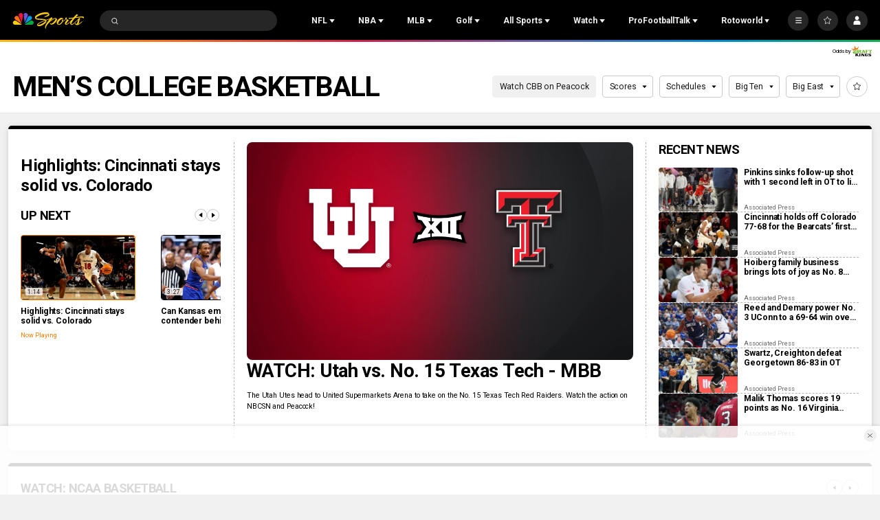

--- FILE ---
content_type: text/plain; charset=utf-8
request_url: https://widgets.media.sportradar.com/NBCUniversal/licensing
body_size: 10801
content:
U2FsdGVkX19OMk3ypUnrOXmLG5etCN3uHtVYDGB2r5d0/q/3D3XGqgWKfSyJwFkb6QPoBn1SAOyezpk2YpdsuSnyMZWwveiU0lX7X2da97vcj2qFhf4BOIuumrgjaDQv6blr7kyRhw9XXOiC2/wx+eMjJ1ziJrE8G4wh/9RLB4dyFFC29iOhiZ5TbDZ+guGYothFSCbBsbIrBo17F4lxL+3wBnxkglCmhd0K+//uAktC8i1efhfZX4p3TWcwhEJYJwBfGomBoMxkkHy+YTk7/jAs3qiBYwf1n43qXzRw9Lg7W7eKvM5hd+/wzBK91Ca+kORzJW2W2SzM2MHZfXyl299J1zkdmYKn/8FJg5sIiWoIO4x239/sZt4lqfvo8AN6VTl/jrfwDeShPIbZNcMAClVob4617MuDcmDncFT02F7g8BhHblLyl7MrzMwFGD8ZKLBkA4ou2VSr9DNX2hbG8YENSzjvrCOb7BlPdfDnwoCG/SjANxCZaOCSb8PVLIHgFQtrL0hR1flcf5ojhmwcvIA7hzkeo9j0LCbJQ3gTAhNW1B6kRQyFS0FOvNkgez1bXieQssmYrOOnyUbcUBTPeXP0mb7OqapUoKlCEUjDDpPCs5+LFm55yLs9aFstK3iW6S/nic7dJxGjIzD6r4tQyDY5tgxuN0W/[base64]/A1NSpgxR60bvqAve5FefOkL4UJVewlZ0WiM5hQaB8rGi1a4kJKCCg0fayXe84Omtoq1+ar599MAHPKeELPag/U37H4nxb022exdoZxxhoOjCjhLSo8KhsqATEPrvAn2j0NnGgtsAwkoPsd4ncDhHqTmVayw9oIO6yGNxW1u6xjiPoRVa9EHFldbGq3YAkr5eu466SUUrgNg4o+GLBwgYW2rGr5HGd1634ouvkpA59/3+0r6T3Tl8/SBbGVzjpDpDd2/[base64]/xJmy6PPLXfV/[base64]/+a+zJ7lVBBYAuyABlpmIoJJITfvaUFXQNVuiSo69PbW0zbbaJdL9jwi8MrYIreTi0V6N6gn2iBnZsh1qk3oxw2MEu4R/wSoezoiqcZ5xpVLaVt3dBbM1urg++vGvsJk7IZibPX0Ywh2xsi/[base64]/fxs1eDqGyOEV3zZuf9sfeEvQacLtMA0feq09YguuDmTCSjF39nDtaCzFl+6G4q0IPNvg788bRAnLTc04h8GbgswdKdBWK2/f7ayTllQA0bK4Np2d1ntfGPrXWvmjyleYFg2Gxro3KtyHwNDIQL9wNTI90NTlUMjV+Pn36uoaOjRdmohr0/6515MHNe+QKF/tixunIzX7F2dt+Hg8UuDhsKm5lI8BTMzl40BOn3hFR6Y3J/DM+xv+a6PhTvAgwOqT0Pw0j9Xk8YfHbaID7CryxDc5kfnrbEBNJ2NU8ezmzKNwsqqPyaJWEx92bVObtutZLf4aBMMiv9tRX4HVDt5Ocw+UjscuOtbNjILdG0Qka2aVamoX979TLpXAzTL1rKT/iElQQn4faCEZEengPVv6T3eMItFu+sb6Wg7lA8NM16p5o9zkqQOod2KYS6WQzY1t3ZAdaujwWrGJu7vaO4xSSIrT8Hlby9iGff7+G7QT0IEvmc0f4bPUFSBs6rMkR53EyynU+F5PbXb8jCdG4rlWlH+zKh3j0frw1QrReVqCo/HDK+ZzCzn1sR9rm/+WNQzLdM3nu0uvTWO0VvYCnOvyWZmjhdlTWW5RrAG0GpGQ2kTr2E8CmGToOZ15Ym1HP2kiZIodMvFlGceuMQcWahrCGTRFtCjAW54qD5wTaJp64D625QuybbQAjTR0Tl/+y5cmDwbmkQJbB8h+6hWAId612UanGeyJgP9GvqwOx1XCBaZ5wXqMCRuXRcep3su3P4B5K65UQpmR98If7yjDtdaec6VGFj1BvGnrcTYYKvi8HWy9Mh+SNiS9M8lv4x3sy5SLGwwo77sFQ48ju+XGpW4ZHU/e+PdJyu/upsQMW9MqqYgumT3oavoIkXpehwINxW3YSbYevxd5CjksYwvPj44V/4ncEMuHmmKJdNPy2kZKoAWGRwzyEKgJRIhnSCCd0fv+p94D9VRHuScQT5C2hPlr0YTu5DZLhdcv2vBB98TPJ0DtUmiWswPSxLLy06sS3xYr9VsGntrIOdvrF7z8qdQve8Rhhq3FIH4bS7z9FXRIpj7XcOAdz3A/TVn/7KYvZMEzSKrNCRLVBMo86RlxDfHPxUNqqY0wXI0Fg5eItoy5zMIM0NmvpEJMNZe2hlK48HwxxeNeTwaIqrFqTcggMQQfjOHuM3KZ8ICeFI4TcDh9ZR3sDcmLBtxzHibausRiR9cu3U0EgPhwVfq9YfQxvMyif7Fg39yCiqjxaoxyNdnyxt/ygwJay6ZbGvOIZAJEw0egJzP7C1HnSKOpV0ZV8qzco1f9re0XESxI8sqHnwQwMAmarHifk/A9y9uD9v3dlkYtps4kbcUr6LBrQQZME421qhtGAXkefTuMEG6+C7NWH8FMr3Aj3veGLqqznYx1ehz+IDAM2tjwYcGz205k1BRm86Lm+rB4NhfbbocghS+B3uD8bqkJlfBbv3LxM8HjMxJDfgBPpfzT83r4GNDQ/WBX98mj91kvppa+S5VCNd1tEvuCMiepXknNFKJODOWvJXzGiek74herzVBbTfoRr3N/97CHIn67olI19QptDo7MvgC39lvuVtGmvpcMHEOnc6Pyq/i2s/5jo2rTdnDxt7nmuXgSNM22ZgH1POXYJFMRUxsa7VqZ5sZvjkrkHmIzVBZX4iewvtslyL4PLhaWJrHaRiqKAm5HrvYTHiKfkGyHUVW/N+yJgdik7wCyoz9IiJ87h1GE2iAUYR3rqJxkgWcLW2kmv3hMjpOLBY9u2aXdgNW2vue217T+WXj4XETqFssLfI7NYnG+QmiBKUeD7f74ZVVArMmlOuMKpmfYGDw5KkddL3WMEFlIzCk+4zVHBs2gq6wmkc6EkGuqTHsymAGXe5/d+HOrvNp8Xwr9b02BtLieUHJUT1n28I3ZmHGS5CxA94lie1jVkqJIYf1FAXM9ZDpQ9E4irup+Ad9fRS1VTfrYtcMOkWq2tCtlLqb+HYi8sDrH/9ybwaDWSNnkT2iZiru7h0OJB1znOTsXrxustznN4nBlwCvTPORkx3oEKqMvhpsg3wyVcrpbsjfEkYyolT3xOZJH1OnC3v8+EN8CAkzAhCIs/0dp7RgDTQuWgH31b434ctBK90YAg8gAEGW2LcFp2VJ7TevoprOWBGUvvQG1riQfP9XdhNddNRIn/Lr3giE4fJhvSXbh4BbxKzBf42a8rzAH2e7zk7bNREIMEJCffLeU3TethTmPvvs/m7xbqDh6xq6jcLwHHAXDjxOf186YCUltNJodKmsdZFjghjbmrfsAzj2WM/OO3wWZ6KYv4KTm52WDBViWzf2jVApJdb9UNvkOynAAh2mm3FCIijWtCTDnWu3i77W0VIh974vqMETkgdRjMS9blYoRshjwbgMpD8TyxqfD9F20pqHCwZpv67cKsptM+TyDKk4OLgMv+E57Qcwvzvp/E8bszR07e1WWJEsXm38EwMuf64BkIy30h+XqoPTB43Uz36sYHYJsMA3EI82xpK9AtJS0KEd38iDxEU1Y8w4fEaSjGdulCGfwlnSXdqd/05FNBN7GCIPbM/KjBHKNfCW5xQVrFqjJPEInmWtD8EnqJFI7SNOJG8b+v9snWE3cXMyz0K/2UuhaXMr09Qb1UVwqnmkKZU7TE5U1JpMtaCUkK0zDB79r3xV1NiHXw8Gui02EH8YCXcTIVD/F2fQCAgSgSeu8jHpq4bMz4sP1I+TKNlk/3a17ZvQ6Tbm98kZz1ifJUkudkX4NxoiTZt2/cJxB3v16qqINUt26KFEoMoeZIxfk9LYzLpBH5/6rMdYw7gMriwlAlyP8a/3fVZ/FY/cwc22inzbfAWnBBP39Hrke/AATnJTqu+GLvH+jvInLOZshdf0qxy8jEz1IDFb/oYCIEBaU1sV2bTOhsTR9G/PpsIFNYWW4C1jYr3bSFHvdviiNlPj35UU1X9lzLTRn6lp81UI9Vqbc41iXu1rtdh4qziF2lOgfPlQ2J2XOK5Dd8s9UNqrWSsG7GKCJXrcBgyE29igbnWt9QYsn2aYbInGwkOE0Z/v92XdO8Efw8S1TH/6GR0e6xU4HWfXzQuu0h3KuqrjUgkFdYjZ68sgmqbHyTebufBimRHVKJyT+AANcIvDBcGdkfyeENRJEvbTdwqwQsM3mkr/424sJD4HtVmY2a4lvK6xbSY0TtJx/u914xqIVUQo23HRGqN01TNJTVsIQVaIVMloZErfcknZkQ3JslouubJQ/1ZhNuQL6ftAos2M8jDVwQQCblXKmR8mvjEKQU3WN/giAu54cuzVJ0+3wSfF/SldRZskxKTWWQkxurz/yjevLpr2Eb1Nu4Qhjy1zWLgh180/JrEQMK2dmjX52fqDxWItjxywNG7rcUEbDv3K0EzP5Jo9R0ExXJss10XudjcNTrrQoDYaaQNNHsjgO7muPX9u2R7RENwa/KQ53NQb6oIzPLFrOECKSRUGdiOhtX5lAXVGbPCM2BDOIE1hxVftEw5jl2kEuVZDWnt0mGvI6ZMnM4HW09IPMhyBEXKoyb2+0moPEe8IzD2JEy6Yol9bb3lRDfSa6jogtCVkz594cxxSRhxeeSsFI/[base64]/Yt0WGz5kgp6xgIsCP1LRSa/Il61BjpS3J5j62v+4LPmOr6rd+9zQQ0Mk0Mcmiyh4BdIe2IuCsyi0K/vXi2zforQX6xdsg40rQzlCxmQZ0GJonQw5bafIdxKay98K5cjlfHXlB9aMxEX9WaZpWZE47BC4eO4DL2ynY/K2eDeFinZ6HV6Nw4G2Ike+IcZqYOntWJ4SPFb8Y6KjHoIo0qmEPM3fq/W8X7Sf0lDIGQiinY143iOsX7UMIweaTqjqRdpH+u3QC54IyJPq0gM7L7XxhVbfassRzPURJOQ4BGZo4E63Pnmv/zuPbPBw3Rr2/d2tonWOnRRVx6iZ0zaG+xF0q6lqjyrvRnq+KM38poSiYAbwNJmqzMdbBbXaU2f/oDpmSwRtbkZkg8GAz02+v+dkQuSvwMAmH59HvqBdULBphPxrn0/ZeP8lgtyx36OJRzj66BC5c+0wIKvGJGob8HD2FymXLlbqozKzDiX0iHMNjZc66pUyvmqeWtuFSI/qgU/K3QAJEUvHLDpweAlhHe/Ogy/lye6k3Bce27vG1h6WiHfSFV6K0WNrAkCLtTNEm4FmCLqdcREh/PMKIMV3elguLb2Yaj3aHzWOWEro7acz363W8LXXfJYETIQ0daqdJFQn+dW+S/roZNV3UQyyQJ0j997IGw+xMHyjPgbrwbGxc6USaHcxjJb1V4GivkhF81ZVO2Pd73AGx0OuhyGAwzeMQTWQEQIG5pvRUFKNg9QM8j4L0qnolmkapgk0GVZLRvrxDRW3ORe7lkIXEWI6r/2WNBhu6DCl8meIBpK2Vj6qY1R2sazdA5Tigx0rclqJD2XKpTdgRY5NxsjfAqveLXj2oHsjovRzTHGgIQfqv/esy2+JWwZz2G4ynuLXREjaCVLPNA3tR2BNnrbGNa9ktQV4EvD+xgeN4S/OEqCYnumrG+HL639VlRr9nBp7ou5RQr4pPfPQ9AatKGulrbY+L5OtwdzjaY72OYQuUT7F1U/oHLX7YFodhr7fddQFaQV+3Wd3YU6krJtvqLJxVnK44kLIme45HnWwARp6F/7GsQ0l5B219/J70INnZturM+bTTGLpK1qF/FagNw0aHg9X5WzSy8obvXH6lNzGLxy8YAfcZOmUodURSyl+HMAglb3aamCP7GMUnIdqBqvwQ8BaiP4NZ/g2R9praarwxcvD/Kom7zpN4xULJq9MahqSxsie2edXKNNzNXxlnk+Rcig4u2NCuktDGyk/CwbTUWdHYyHln50mgTCeGeQMVyauZuenDPkcFm2/sTUv4/qKT0QYQI6BkvT0FHegtbeQACQ9/HGfZl99jIMsVHs1jPztpM512A0PlbvEaoz8SFYxU7namXqmEmoCunSNe2gEnCGQNZNmR9MFapXwrbj6qlg+KMNtv+1hCPfi28Vywweyc41MhbJoYsq21o1KfcI0geX/ubWF02Iu6PH5QPg8duZ5DzxfpvRKvjKGIuZ6BR1UEBvA5T7ivEAJsyFOijQ41FjYBUpqrUVLnlwzztkpFU2FPCAkpHSD0kCb0iE88eQXo0d34W+aOxn1GPtXxux8x9aAKYIxraNquNphzGh/NGjeHOtQToO5GBneINgf3xVHmHbF2x9Y1MVUcxwkPhSJoSE9TGiJF89neTr6ZBqpRxL2wD8ODvyX+JwhNsCRSrp7gTGfb5MG6cKw8mMEBHXQARCwVxAQgg78zx/FDpoPszi2dpoIs4aDr8LE0ZCnhUKSqzssbpPl03AmejaQ3yEGzk37PtH7T/sSAC4Ao1+2jtWmXGxfpiIQrDk9rGSiqg04IHpfVKErnB+4xh47lI2ZRxnGUeotHzq0pkGCs2bHUTBn1wtv0SLDoQIM2bvyh5JH0hZYltGXmtq/I/F1iNCtzVh3zRn4kBSehTP2u01xrLFVLRewhr7u3Vhe5CyG7DPJLOq7/JDI6aSmLkJQ0DB/gQnL71G2d1ID2JE2F2AFVIZLJRYwhiR3L+Skis32CbQz3fv3di9LpU+WqFFtPQMxnZvWHgFPK7sINZY1f8oUILk91aQOh/HqaUzCZ8O4qQUeflwXb0YjNQPmTkZ6V9APKFSVabNZg6zPG9V322JOCevssY+m/ysiBxYolMIwHdvU1wTg2UQq8L4ZtkcVYrrTspVq7KtBvwXoHlydw1PPUNFC5iG6vpbeq765eUHBPvLhNcg+nQ9DPWdX54RCgxu8itmui4f9p9r/Qjo2zkCEWtSZqIaa5rig5lW/xN0rf+1JHXdEm1YNIp4B8yZVGwfGoSvl7uWRAGNFiHFQvlEXgp/R2/PBni21wuGUv/Z/KmyoWqe0VsuS8hB/Pp3q3c9RvGUmY6rfLn8dP3ItSP6cKI9u7SVYc1GD6X8ew0Sx+HV6PFPbezQtrzh0Lf1FkESq5jBPnI8qWAhxCVyTWdpFV1mF02/2VRJDdeCqE4ol/sqO6lO7GghV04+YV/[base64]/s3APRYa6BaRBO8DoTJxGajS8Ye8XDSkuI9xI9Vhqma+nF0BCe0oIsBwcmwgTO4fXCmamrWqFtqtrNWEgp+0qcSBm4X9/Rx+H7w0R24nOI976DhnuAmsDmK+8eQ36mM4XfTaPYtClb+rFU8lS8Go121egOJPozTNGh7Z+tMptqmA7+R+MhEyIyiN55njf7qG24SW74LSrUIFNqE7rTfSRqFL31ElsS4OdkZ9dHh3wG2bqPQLwyVS/zU3mx0eGwaw9P5CpAtIbynt8Ayxut+btX+Zt9AZpAVXdRwXUsD+bqgjbMO/[base64]/zn6H7J+QzlQQRBCO6e4WzLGDPmYXBf4sEtPe0ozu94Yj/ogd6h3KzqZWRz3lo8Aw/cAda63bPsTT40UeyFTLTCd8FfL/y9Dljs7l0XSmdL5xR56mKb4Jh0Qr0T8rxHQwA98yOT8+WM8Y7JpmNzyouIPSU4JnBO0lG0e4MRpYjDiWFLqJ4S8kqQ+vjaIpPPBHveGVODMmpaehCknxJo49XXF5RT5nMoaPPjZd0pCwmk0dXgn+1+fEqQGlf3LduqoAgQ7dvUDNj+Ol/[base64]/HS3J8X9P5G8oSxBpEDk8/7yTTJPpH3wwMjBGr32fHKaRqwH07SAOH51ORqeAYBiKcXLhPITSDW0UwS8ZP8rOLC/HY1WGOPRMCYzSby9FC4/NCQ0HXMesLxNSb/[base64]/0eT5NjUXvaVNsEA9zfQKb2mBMDpAeE9MSWXiLUTXsdwoFOtsPZMFCcZf3YgnlLSGPjFLVgYze+a68C2PedltcoTXLKp1aX9kRj3Iy64U5YUEC9ThjXvVeREZWsX6/[base64]/ScIJVVNq+0hE7qqnENGa0u5yjKetif7J1Fo/grxeWL0mMkWsdsG6tJuFFcQsK410BtAA5lvYpERxgUoEMXzEznwdiYpVZU7FPmQMVZekCtbT7EGexBho9Md2IybP25cVgsya1C2BMrCTHSKD/8lPb0aH6H22WANDaYGf4o7R9ZDMtM0ip+qggMlULrCSoV+rCl2WVQPm+bX/RotBWn9WDGAzxYB0tBIdPgqaQCC0fhpJADVOiK+al2G5tLs6e9zrbTgNdQqRqqT9cjlte23LhQs9hP0fM7YSfHKRK7s0sUIViBLH60B871QaM1Jjg5dop/4WPTd9ibt9Be211ldf6G/n15lElaqyprGwE664S4tjxnRH1yqY9SWW9xsfSrBBV4IMf/EGRdX93xj9L+Rws2lDXQSIdmb5pRWSMvga3GGhYXihY71Y4MN27+Q8mN0IIw3A048MwY0c/IUfNZOva9KWjwEAV0rm+XVC+7sojUWOvOxdcG1RoRJkvr6WyOt1k3TwKNXAuu4UOsHVAE+E52Knzv+RlyH7y/Nj6mz4yMgCgDEtqWqXXkTUVXzzaIPC1sydO1CuxymaPhs79RdmrJP41nS0YretJx9+X69dFP5BHU8Mz1YCUx/Nw39inZ2ht9ZsEIBHoGDdsfxpAU0MnIaaQ+BE85JBtOg4Mu/+OnqJ3GNd79ts1JoOBHOejkF+BvjwEAHweJDwSPjNbgKa5U7/Dqi+E/SO6VJUpTIOJfDDEsQx3cmr/xU3L8mxhTzprBlh6AwB9bLpWT6Fhx2ikz+KCeASf9buUUVlUiW2EW1ZdNW9x7OoOQhIT3TDyujbLHrVZT9r/1RLs3p34LwyH8On0xVMMVM+EupRZ2VHZ9weGu5ZSOpn6jsWIn8AKohbuCQ8jvclARra+iXhnpOLFHMF5hq+LrR9hUOvgvxLtoiChSd/9IfcsrS5I4RIQYHHAMXpaZj3FaQsz/iCrKzGKJAJENnvip6fI2JXvNOA6LtoN6dbdIEgfNPKP1dbG7RWEBnicPbBzW1dTFZDbkniwE4y6CTiOSZ0feszfwsuVxkmG5/aySyOS/u7CcMyfoUbet92F0jB8EIXF2C/TGvg2/2dtx1z91QYNcuzNzpNsdWZQ0mvelGwg7lLK0AhFfWXcWtCx3bSObz4/lzTHFBtZj+tZdKPv2+7JRRGBv8Mb2hBYwY3WJ2bMLNpB5ZOCNs/C4sWCACkLjfuAxenP1baaeBaes9rR0Ez+tHXXitXSs9J/TOfSeIQzJ1R1mThhhQ2tSQI+0tc1w9pw5NDS4jqnKlDtc2L2Lb2ONM2uxK3UiTRKo/tMFHZjhOcfA5peRlA1fvIAlKD2aM3TPGPRhzYpkkXNTRJy6/ey/7AUgXYR4UX+IlulFvx/hleNWTT1Qf0AcXvldLHJoWoaNSsT8M1+88yP/EanSr4hATO74Xp69QzmEVBoPBrHKdmUO79O3RaTD8yv7LdJgO0sdbLMugwTYxzTyZh27p0AzXG1KyzzMwWe4AqUJRS2Bq/LS+JFRPp8rVsVDjzrYjoxMQLDw1HN5n9SRLbg9nqAX8NELyioVQuwq0dvsmXY/f3G8Cv/CO+1p+f35ahR3M0U4u+hQDZNdy697LFPPnaJZTNJ8h9QMW4ag/6iJKmV7ys+iO3Ym2YwWsO7MK2z7lEjSPrRLO5QWQhSZMRKJqqlDjLtN14UXc1G1TtFT9aRX1L2VIBuf2vU4E98UPUxrX774yewMvBDAqS/qNAXx8HzkMHeKexNj5juEWsloGDFloYE3/mt6NWMmTlC3NP7cPfOLL6BHduhJ4Ato4kdZbcEfMJtJiNmvgD5a9Uz2AUtJ0MLB8J1av7nHMPVaQZ21LnvQXC9I5XYTT6xMhqyIEcqU4Olu7tMhdngd/GTlXYnzATpzKHqx6At2IFIS9mITsZ/aqyVBlNRUt+JTskFREn6upsblIk6Q/rISfoWKDGihNiA7lsb+WpzkvFv01jc/HFvxvlA3zuVrZ0WDERlIF98SLJqXS0bqDn+PoKJYPRVQ9D/n0Ewu3t6kaQx/K+3OnEW7M+dpQkuVpX/nE+U9VfRxRcw3EnK4HsF75Gu3dpbqdRkO9hBZZrAJ0Qw3LYKbEENx2bWzw0KsEbt0mo5TR0x3k3h3QEvs6vPoONxJCn+TxqQyx0oV9Y/arOWCpbGTOi8pg5NvGm27Qs3pnV5a52asZCW7ZmbAqL32q0exU2/akst1AyK2pGROBiEJuixz4pT07a+4wSTBt2yOLysTWC55m764TLTXWFJIqBXjMmHdG4gwjRCdWi2yMGkfNx0L2kpETFsOpzf5EZH/AYVWTDL/Hq1nuNU6zoRaEgEkYFiCYE4Gr4xbVcr/Eo2wMGV0Hk6+b8KmDanYrWl2wmsnSnkG3ZSWzzXBRRo2r0VlzowqEiF14nryn0GBvg+4nWx1tqLATrToiLyq6cN8/iqj8bOgYz+Ac7bbcPZQdJXKzWvofMgH4x7bq2lC9PnBt9bu/Fq6i56HuJsNVZayRC+yF6yfLNVK296CsgvPMRcCn0SHQAr6T5dOk9uuaWGeJGA64uvvgFJK/o0nq1CYjodiooGdgBMD8tdmI9/B1xtnckkDM6wCx9UL0j8BIziTyBCDMZvk2On4KrWGwoBzSzDcYh/X8PZgJCJXrTY3HEG5o1ASalvlYeI7+yOUknKQ7x86oY//OY+evyQaoJFPT3g6ids3paAC4E4/taYntxGickCmp85kxKTzo5FvE4Boe6hJ0CdQCOgVYuhBKzlOmQOSHMlaNlSE3zELcBjWnTKKGAI79E6g++U+KSiLhLO3gC/gJHVCn/WgxWRGG/InbJvMZNSu8totwG8FN/ZglaD+WwzAXBf7cgyM/ZZL7Agr0YgmfpBuQ9iuQExBCHKjZE17GSnhPxql3Vo+Mqv10aUccQ/9mxv2X6CCtKTaoZOb5hjkpd9zNDES/5Avq6Yg6b+gZnMcUsqXNBPI85iagwkd+r62BvJ9hVxnNYu8aoOiQiUeAk6b4HlmSOaTjpee0UqQI1xreLEmlQxyV4/N1adxikDmKZmXVBMP8N65zQD1/uK6A6I5o/fTNkeXJ3woFtVZcoX/9k6cDjS6Gh/3IBHRDsvIDGJMun4YwcbYomFuzgLfeDf0DaXfXAXCdfsp2AMFMwr4DdUscfm23GHcqdgFuAAzA5HD+rkxJ3YZsbFMFZn1nNSvDikgOyeMKjy6G6xWnSl0Lfc0HfM82NK2H3q/NcR6XzGxqxavxRkSs5cLKHBfuMoZk+j0yaPtwzHykuV2WZY2bpTyjtqKDijHndOH0YtPmL55qBDmlLWosomqt0Kdq3BZlBF9nZfVgGmPAC2K2PcHhx29hzOKA5ediLf3qE2PEvviFlI0hUm3/8UQsvPVgHQ4t0AmioRN9kAmsYFDPpW5iBzoF8l91eoWgqfCbx/+nCndFpOn9gu2cvNDhjcQ0JSyWCx/MybO1AiQtXAAlpRO326BSTX2hwRnOW5HzLnvuf9Gja3/XuTf5qjF4PZP3vdnWNIk6nkHpedAkpV4zv5Bw/xx4VyflHTJTQdZhkEm8YOmVH6g/6bmWkkidejCuTkMTW4riCAVIxnQMsPSQuK2T6W6RZMXfFFZ76GBJr/[base64]/heUVVRgaXExfcx6hdORcYEBBE+8SWx/VBRsMqpDYS30p9A/S3cZelfHtwecVNTYQigqZoth0QIk775MuXQH8d8BfLLf3T43pVh8gyt7BOB88pwJnPiUVVl+mdM=